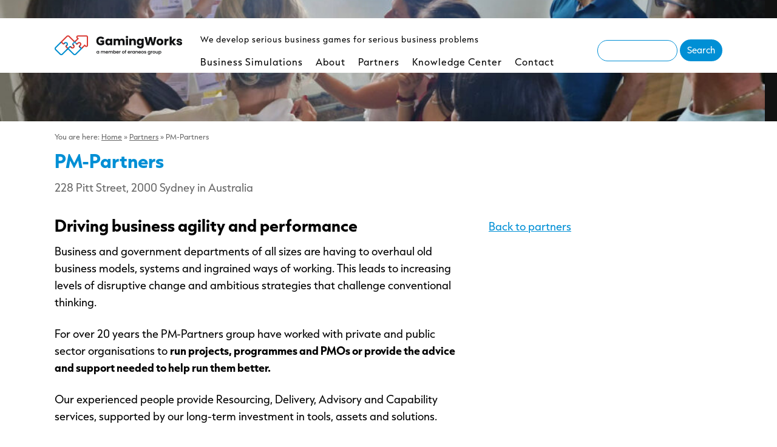

--- FILE ---
content_type: text/html; charset=UTF-8
request_url: https://www.gamingworks.nl/partners/pm-partners/
body_size: 10126
content:
<!doctype html>
<html lang="en" class="no-js">
<head>
  <meta charset="utf-8">
  <!--[if IE]><![endif]-->

  <meta http-equiv="X-UA-Compatible" content="IE=edge,chrome=1">

  <title>PM-Partners - GamingWorks</title>
  <meta name="viewport" content="width=990, initial-scale=1.0, maximum-scale=1.0">

  <link rel="shortcut icon" href="https://www.gamingworks.nl/wp-content/themes/gamingworks/images/favicon.png">
  <link rel="apple-touch-icon" href="https://www.gamingworks.nl/wp-content/themes/gamingworks/images/apple-touch-icon.png" />
  <link rel="apple-touch-icon" sizes="114x114" href="https://www.gamingworks.nl/wp-content/themes/gamingworks/images/apple-touch-icon-114x114.png" />
  <link rel="apple-touch-icon" sizes="129x129" href="https://www.gamingworks.nl/wp-content/themes/gamingworks/images/apple-touch-icon-129x129.png" />

  <link rel="stylesheet" href="https://www.gamingworks.nl/wp-content/themes/gamingworks/style.css?v=1" >
  <!--[if lte IE 7 ]><link rel="stylesheet" href="https://www.gamingworks.nl/wp-content/themes/gamingworks/css/ie.css?v=1" ><![endif]-->

  <script src="https://www.gamingworks.nl/wp-content/themes/gamingworks/js/modernizr.js?v=1234" ></script>
    
  <link rel="alternate" type="application/rss+xml" title="RSS 2.0" href="https://www.gamingworks.nl/feed/" />
	  
  <meta name='robots' content='index, follow, max-image-preview:large, max-snippet:-1, max-video-preview:-1' />

	<!-- This site is optimized with the Yoast SEO Premium plugin v21.9 (Yoast SEO v23.5) - https://yoast.com/wordpress/plugins/seo/ -->
	<link rel="canonical" href="https://www.gamingworks.nl/partners/pm-partners/" />
	<meta property="og:locale" content="en_US" />
	<meta property="og:type" content="article" />
	<meta property="og:title" content="PM-Partners" />
	<meta property="og:description" content="Driving business agility and performance Business and government departments of all sizes are having to overhaul old business models, systems and ingrained ways of working. This leads to increasing levels of disruptive change and ambitious strategies that challenge conventional thinking. For over 20 years the PM-Partners group have worked with private and public sector organisations [&hellip;]" />
	<meta property="og:url" content="https://www.gamingworks.nl/partners/pm-partners/" />
	<meta property="og:site_name" content="GamingWorks" />
	<meta property="article:modified_time" content="2021-02-09T15:42:07+00:00" />
	<meta property="og:image" content="https://www.gamingworks.nl/wp-content/uploads/Gamingworks-Logo-v2023.png" />
	<meta property="og:image:width" content="1249" />
	<meta property="og:image:height" content="250" />
	<meta property="og:image:type" content="image/png" />
	<meta name="twitter:label1" content="Est. reading time" />
	<meta name="twitter:data1" content="1 minute" />
	<script type="application/ld+json" class="yoast-schema-graph">{"@context":"https://schema.org","@graph":[{"@type":"WebPage","@id":"https://www.gamingworks.nl/partners/pm-partners/","url":"https://www.gamingworks.nl/partners/pm-partners/","name":"PM-Partners - GamingWorks","isPartOf":{"@id":"https://www.gamingworks.nl/#website"},"datePublished":"2018-06-12T12:13:38+00:00","dateModified":"2021-02-09T15:42:07+00:00","breadcrumb":{"@id":"https://www.gamingworks.nl/partners/pm-partners/#breadcrumb"},"inLanguage":"en-US","potentialAction":[{"@type":"ReadAction","target":["https://www.gamingworks.nl/partners/pm-partners/"]}]},{"@type":"BreadcrumbList","@id":"https://www.gamingworks.nl/partners/pm-partners/#breadcrumb","itemListElement":[{"@type":"ListItem","position":1,"name":"Home","item":"https://www.gamingworks.nl/"},{"@type":"ListItem","position":2,"name":"Partners","item":"https://www.gamingworks.nl/partners/"},{"@type":"ListItem","position":3,"name":"PM-Partners"}]},{"@type":"WebSite","@id":"https://www.gamingworks.nl/#website","url":"https://www.gamingworks.nl/","name":"GamingWorks","description":"We develop serious business games for serious business problems","publisher":{"@id":"https://www.gamingworks.nl/#organization"},"potentialAction":[{"@type":"SearchAction","target":{"@type":"EntryPoint","urlTemplate":"https://www.gamingworks.nl/?s={search_term_string}"},"query-input":{"@type":"PropertyValueSpecification","valueRequired":true,"valueName":"search_term_string"}}],"inLanguage":"en-US"},{"@type":"Organization","@id":"https://www.gamingworks.nl/#organization","name":"GamingWorks","url":"https://www.gamingworks.nl/","logo":{"@type":"ImageObject","inLanguage":"en-US","@id":"https://www.gamingworks.nl/#/schema/logo/image/","url":"https://www.gamingworks.nl/wp-content/uploads/gamingworks-logo-2023-w.png","contentUrl":"https://www.gamingworks.nl/wp-content/uploads/gamingworks-logo-2023-w.png","width":210,"height":120,"caption":"GamingWorks"},"image":{"@id":"https://www.gamingworks.nl/#/schema/logo/image/"}}]}</script>
	<!-- / Yoast SEO Premium plugin. -->


<link rel='dns-prefetch' href='//ajax.googleapis.com' />
<link rel='dns-prefetch' href='//use.typekit.net' />
		<!-- This site uses the Google Analytics by MonsterInsights plugin v9.11.1 - Using Analytics tracking - https://www.monsterinsights.com/ -->
							<script src="//www.googletagmanager.com/gtag/js?id=G-XTER50Y5PK"  data-cfasync="false" data-wpfc-render="false" type="text/javascript" async></script>
			<script data-cfasync="false" data-wpfc-render="false" type="text/javascript">
				var mi_version = '9.11.1';
				var mi_track_user = true;
				var mi_no_track_reason = '';
								var MonsterInsightsDefaultLocations = {"page_location":"https:\/\/www.gamingworks.nl\/partners\/pm-partners\/"};
								if ( typeof MonsterInsightsPrivacyGuardFilter === 'function' ) {
					var MonsterInsightsLocations = (typeof MonsterInsightsExcludeQuery === 'object') ? MonsterInsightsPrivacyGuardFilter( MonsterInsightsExcludeQuery ) : MonsterInsightsPrivacyGuardFilter( MonsterInsightsDefaultLocations );
				} else {
					var MonsterInsightsLocations = (typeof MonsterInsightsExcludeQuery === 'object') ? MonsterInsightsExcludeQuery : MonsterInsightsDefaultLocations;
				}

								var disableStrs = [
										'ga-disable-G-XTER50Y5PK',
									];

				/* Function to detect opted out users */
				function __gtagTrackerIsOptedOut() {
					for (var index = 0; index < disableStrs.length; index++) {
						if (document.cookie.indexOf(disableStrs[index] + '=true') > -1) {
							return true;
						}
					}

					return false;
				}

				/* Disable tracking if the opt-out cookie exists. */
				if (__gtagTrackerIsOptedOut()) {
					for (var index = 0; index < disableStrs.length; index++) {
						window[disableStrs[index]] = true;
					}
				}

				/* Opt-out function */
				function __gtagTrackerOptout() {
					for (var index = 0; index < disableStrs.length; index++) {
						document.cookie = disableStrs[index] + '=true; expires=Thu, 31 Dec 2099 23:59:59 UTC; path=/';
						window[disableStrs[index]] = true;
					}
				}

				if ('undefined' === typeof gaOptout) {
					function gaOptout() {
						__gtagTrackerOptout();
					}
				}
								window.dataLayer = window.dataLayer || [];

				window.MonsterInsightsDualTracker = {
					helpers: {},
					trackers: {},
				};
				if (mi_track_user) {
					function __gtagDataLayer() {
						dataLayer.push(arguments);
					}

					function __gtagTracker(type, name, parameters) {
						if (!parameters) {
							parameters = {};
						}

						if (parameters.send_to) {
							__gtagDataLayer.apply(null, arguments);
							return;
						}

						if (type === 'event') {
														parameters.send_to = monsterinsights_frontend.v4_id;
							var hookName = name;
							if (typeof parameters['event_category'] !== 'undefined') {
								hookName = parameters['event_category'] + ':' + name;
							}

							if (typeof MonsterInsightsDualTracker.trackers[hookName] !== 'undefined') {
								MonsterInsightsDualTracker.trackers[hookName](parameters);
							} else {
								__gtagDataLayer('event', name, parameters);
							}
							
						} else {
							__gtagDataLayer.apply(null, arguments);
						}
					}

					__gtagTracker('js', new Date());
					__gtagTracker('set', {
						'developer_id.dZGIzZG': true,
											});
					if ( MonsterInsightsLocations.page_location ) {
						__gtagTracker('set', MonsterInsightsLocations);
					}
										__gtagTracker('config', 'G-XTER50Y5PK', {"forceSSL":"true"} );
										window.gtag = __gtagTracker;										(function () {
						/* https://developers.google.com/analytics/devguides/collection/analyticsjs/ */
						/* ga and __gaTracker compatibility shim. */
						var noopfn = function () {
							return null;
						};
						var newtracker = function () {
							return new Tracker();
						};
						var Tracker = function () {
							return null;
						};
						var p = Tracker.prototype;
						p.get = noopfn;
						p.set = noopfn;
						p.send = function () {
							var args = Array.prototype.slice.call(arguments);
							args.unshift('send');
							__gaTracker.apply(null, args);
						};
						var __gaTracker = function () {
							var len = arguments.length;
							if (len === 0) {
								return;
							}
							var f = arguments[len - 1];
							if (typeof f !== 'object' || f === null || typeof f.hitCallback !== 'function') {
								if ('send' === arguments[0]) {
									var hitConverted, hitObject = false, action;
									if ('event' === arguments[1]) {
										if ('undefined' !== typeof arguments[3]) {
											hitObject = {
												'eventAction': arguments[3],
												'eventCategory': arguments[2],
												'eventLabel': arguments[4],
												'value': arguments[5] ? arguments[5] : 1,
											}
										}
									}
									if ('pageview' === arguments[1]) {
										if ('undefined' !== typeof arguments[2]) {
											hitObject = {
												'eventAction': 'page_view',
												'page_path': arguments[2],
											}
										}
									}
									if (typeof arguments[2] === 'object') {
										hitObject = arguments[2];
									}
									if (typeof arguments[5] === 'object') {
										Object.assign(hitObject, arguments[5]);
									}
									if ('undefined' !== typeof arguments[1].hitType) {
										hitObject = arguments[1];
										if ('pageview' === hitObject.hitType) {
											hitObject.eventAction = 'page_view';
										}
									}
									if (hitObject) {
										action = 'timing' === arguments[1].hitType ? 'timing_complete' : hitObject.eventAction;
										hitConverted = mapArgs(hitObject);
										__gtagTracker('event', action, hitConverted);
									}
								}
								return;
							}

							function mapArgs(args) {
								var arg, hit = {};
								var gaMap = {
									'eventCategory': 'event_category',
									'eventAction': 'event_action',
									'eventLabel': 'event_label',
									'eventValue': 'event_value',
									'nonInteraction': 'non_interaction',
									'timingCategory': 'event_category',
									'timingVar': 'name',
									'timingValue': 'value',
									'timingLabel': 'event_label',
									'page': 'page_path',
									'location': 'page_location',
									'title': 'page_title',
									'referrer' : 'page_referrer',
								};
								for (arg in args) {
																		if (!(!args.hasOwnProperty(arg) || !gaMap.hasOwnProperty(arg))) {
										hit[gaMap[arg]] = args[arg];
									} else {
										hit[arg] = args[arg];
									}
								}
								return hit;
							}

							try {
								f.hitCallback();
							} catch (ex) {
							}
						};
						__gaTracker.create = newtracker;
						__gaTracker.getByName = newtracker;
						__gaTracker.getAll = function () {
							return [];
						};
						__gaTracker.remove = noopfn;
						__gaTracker.loaded = true;
						window['__gaTracker'] = __gaTracker;
					})();
									} else {
										console.log("");
					(function () {
						function __gtagTracker() {
							return null;
						}

						window['__gtagTracker'] = __gtagTracker;
						window['gtag'] = __gtagTracker;
					})();
									}
			</script>
							<!-- / Google Analytics by MonsterInsights -->
		<script type="text/javascript">
/* <![CDATA[ */
window._wpemojiSettings = {"baseUrl":"https:\/\/s.w.org\/images\/core\/emoji\/14.0.0\/72x72\/","ext":".png","svgUrl":"https:\/\/s.w.org\/images\/core\/emoji\/14.0.0\/svg\/","svgExt":".svg","source":{"concatemoji":"https:\/\/www.gamingworks.nl\/wp-includes\/js\/wp-emoji-release.min.js?ver=6.4.7"}};
/*! This file is auto-generated */
!function(i,n){var o,s,e;function c(e){try{var t={supportTests:e,timestamp:(new Date).valueOf()};sessionStorage.setItem(o,JSON.stringify(t))}catch(e){}}function p(e,t,n){e.clearRect(0,0,e.canvas.width,e.canvas.height),e.fillText(t,0,0);var t=new Uint32Array(e.getImageData(0,0,e.canvas.width,e.canvas.height).data),r=(e.clearRect(0,0,e.canvas.width,e.canvas.height),e.fillText(n,0,0),new Uint32Array(e.getImageData(0,0,e.canvas.width,e.canvas.height).data));return t.every(function(e,t){return e===r[t]})}function u(e,t,n){switch(t){case"flag":return n(e,"\ud83c\udff3\ufe0f\u200d\u26a7\ufe0f","\ud83c\udff3\ufe0f\u200b\u26a7\ufe0f")?!1:!n(e,"\ud83c\uddfa\ud83c\uddf3","\ud83c\uddfa\u200b\ud83c\uddf3")&&!n(e,"\ud83c\udff4\udb40\udc67\udb40\udc62\udb40\udc65\udb40\udc6e\udb40\udc67\udb40\udc7f","\ud83c\udff4\u200b\udb40\udc67\u200b\udb40\udc62\u200b\udb40\udc65\u200b\udb40\udc6e\u200b\udb40\udc67\u200b\udb40\udc7f");case"emoji":return!n(e,"\ud83e\udef1\ud83c\udffb\u200d\ud83e\udef2\ud83c\udfff","\ud83e\udef1\ud83c\udffb\u200b\ud83e\udef2\ud83c\udfff")}return!1}function f(e,t,n){var r="undefined"!=typeof WorkerGlobalScope&&self instanceof WorkerGlobalScope?new OffscreenCanvas(300,150):i.createElement("canvas"),a=r.getContext("2d",{willReadFrequently:!0}),o=(a.textBaseline="top",a.font="600 32px Arial",{});return e.forEach(function(e){o[e]=t(a,e,n)}),o}function t(e){var t=i.createElement("script");t.src=e,t.defer=!0,i.head.appendChild(t)}"undefined"!=typeof Promise&&(o="wpEmojiSettingsSupports",s=["flag","emoji"],n.supports={everything:!0,everythingExceptFlag:!0},e=new Promise(function(e){i.addEventListener("DOMContentLoaded",e,{once:!0})}),new Promise(function(t){var n=function(){try{var e=JSON.parse(sessionStorage.getItem(o));if("object"==typeof e&&"number"==typeof e.timestamp&&(new Date).valueOf()<e.timestamp+604800&&"object"==typeof e.supportTests)return e.supportTests}catch(e){}return null}();if(!n){if("undefined"!=typeof Worker&&"undefined"!=typeof OffscreenCanvas&&"undefined"!=typeof URL&&URL.createObjectURL&&"undefined"!=typeof Blob)try{var e="postMessage("+f.toString()+"("+[JSON.stringify(s),u.toString(),p.toString()].join(",")+"));",r=new Blob([e],{type:"text/javascript"}),a=new Worker(URL.createObjectURL(r),{name:"wpTestEmojiSupports"});return void(a.onmessage=function(e){c(n=e.data),a.terminate(),t(n)})}catch(e){}c(n=f(s,u,p))}t(n)}).then(function(e){for(var t in e)n.supports[t]=e[t],n.supports.everything=n.supports.everything&&n.supports[t],"flag"!==t&&(n.supports.everythingExceptFlag=n.supports.everythingExceptFlag&&n.supports[t]);n.supports.everythingExceptFlag=n.supports.everythingExceptFlag&&!n.supports.flag,n.DOMReady=!1,n.readyCallback=function(){n.DOMReady=!0}}).then(function(){return e}).then(function(){var e;n.supports.everything||(n.readyCallback(),(e=n.source||{}).concatemoji?t(e.concatemoji):e.wpemoji&&e.twemoji&&(t(e.twemoji),t(e.wpemoji)))}))}((window,document),window._wpemojiSettings);
/* ]]> */
</script>
<link rel='stylesheet' id='gw-styles-css' href='https://use.typekit.net/wjj5qpg.css?ver=1.1' type='text/css' media='all' />
<style id='wp-emoji-styles-inline-css' type='text/css'>

	img.wp-smiley, img.emoji {
		display: inline !important;
		border: none !important;
		box-shadow: none !important;
		height: 1em !important;
		width: 1em !important;
		margin: 0 0.07em !important;
		vertical-align: -0.1em !important;
		background: none !important;
		padding: 0 !important;
	}
</style>
<link rel='stylesheet' id='wp-block-library-css' href='https://www.gamingworks.nl/wp-includes/css/dist/block-library/style.min.css?ver=6.4.7' type='text/css' media='all' />
<style id='classic-theme-styles-inline-css' type='text/css'>
/*! This file is auto-generated */
.wp-block-button__link{color:#fff;background-color:#32373c;border-radius:9999px;box-shadow:none;text-decoration:none;padding:calc(.667em + 2px) calc(1.333em + 2px);font-size:1.125em}.wp-block-file__button{background:#32373c;color:#fff;text-decoration:none}
</style>
<style id='global-styles-inline-css' type='text/css'>
body{--wp--preset--color--black: #000000;--wp--preset--color--cyan-bluish-gray: #abb8c3;--wp--preset--color--white: #ffffff;--wp--preset--color--pale-pink: #f78da7;--wp--preset--color--vivid-red: #cf2e2e;--wp--preset--color--luminous-vivid-orange: #ff6900;--wp--preset--color--luminous-vivid-amber: #fcb900;--wp--preset--color--light-green-cyan: #7bdcb5;--wp--preset--color--vivid-green-cyan: #00d084;--wp--preset--color--pale-cyan-blue: #8ed1fc;--wp--preset--color--vivid-cyan-blue: #0693e3;--wp--preset--color--vivid-purple: #9b51e0;--wp--preset--gradient--vivid-cyan-blue-to-vivid-purple: linear-gradient(135deg,rgba(6,147,227,1) 0%,rgb(155,81,224) 100%);--wp--preset--gradient--light-green-cyan-to-vivid-green-cyan: linear-gradient(135deg,rgb(122,220,180) 0%,rgb(0,208,130) 100%);--wp--preset--gradient--luminous-vivid-amber-to-luminous-vivid-orange: linear-gradient(135deg,rgba(252,185,0,1) 0%,rgba(255,105,0,1) 100%);--wp--preset--gradient--luminous-vivid-orange-to-vivid-red: linear-gradient(135deg,rgba(255,105,0,1) 0%,rgb(207,46,46) 100%);--wp--preset--gradient--very-light-gray-to-cyan-bluish-gray: linear-gradient(135deg,rgb(238,238,238) 0%,rgb(169,184,195) 100%);--wp--preset--gradient--cool-to-warm-spectrum: linear-gradient(135deg,rgb(74,234,220) 0%,rgb(151,120,209) 20%,rgb(207,42,186) 40%,rgb(238,44,130) 60%,rgb(251,105,98) 80%,rgb(254,248,76) 100%);--wp--preset--gradient--blush-light-purple: linear-gradient(135deg,rgb(255,206,236) 0%,rgb(152,150,240) 100%);--wp--preset--gradient--blush-bordeaux: linear-gradient(135deg,rgb(254,205,165) 0%,rgb(254,45,45) 50%,rgb(107,0,62) 100%);--wp--preset--gradient--luminous-dusk: linear-gradient(135deg,rgb(255,203,112) 0%,rgb(199,81,192) 50%,rgb(65,88,208) 100%);--wp--preset--gradient--pale-ocean: linear-gradient(135deg,rgb(255,245,203) 0%,rgb(182,227,212) 50%,rgb(51,167,181) 100%);--wp--preset--gradient--electric-grass: linear-gradient(135deg,rgb(202,248,128) 0%,rgb(113,206,126) 100%);--wp--preset--gradient--midnight: linear-gradient(135deg,rgb(2,3,129) 0%,rgb(40,116,252) 100%);--wp--preset--font-size--small: 13px;--wp--preset--font-size--medium: 20px;--wp--preset--font-size--large: 36px;--wp--preset--font-size--x-large: 42px;--wp--preset--spacing--20: 0.44rem;--wp--preset--spacing--30: 0.67rem;--wp--preset--spacing--40: 1rem;--wp--preset--spacing--50: 1.5rem;--wp--preset--spacing--60: 2.25rem;--wp--preset--spacing--70: 3.38rem;--wp--preset--spacing--80: 5.06rem;--wp--preset--shadow--natural: 6px 6px 9px rgba(0, 0, 0, 0.2);--wp--preset--shadow--deep: 12px 12px 50px rgba(0, 0, 0, 0.4);--wp--preset--shadow--sharp: 6px 6px 0px rgba(0, 0, 0, 0.2);--wp--preset--shadow--outlined: 6px 6px 0px -3px rgba(255, 255, 255, 1), 6px 6px rgba(0, 0, 0, 1);--wp--preset--shadow--crisp: 6px 6px 0px rgba(0, 0, 0, 1);}:where(.is-layout-flex){gap: 0.5em;}:where(.is-layout-grid){gap: 0.5em;}body .is-layout-flow > .alignleft{float: left;margin-inline-start: 0;margin-inline-end: 2em;}body .is-layout-flow > .alignright{float: right;margin-inline-start: 2em;margin-inline-end: 0;}body .is-layout-flow > .aligncenter{margin-left: auto !important;margin-right: auto !important;}body .is-layout-constrained > .alignleft{float: left;margin-inline-start: 0;margin-inline-end: 2em;}body .is-layout-constrained > .alignright{float: right;margin-inline-start: 2em;margin-inline-end: 0;}body .is-layout-constrained > .aligncenter{margin-left: auto !important;margin-right: auto !important;}body .is-layout-constrained > :where(:not(.alignleft):not(.alignright):not(.alignfull)){max-width: var(--wp--style--global--content-size);margin-left: auto !important;margin-right: auto !important;}body .is-layout-constrained > .alignwide{max-width: var(--wp--style--global--wide-size);}body .is-layout-flex{display: flex;}body .is-layout-flex{flex-wrap: wrap;align-items: center;}body .is-layout-flex > *{margin: 0;}body .is-layout-grid{display: grid;}body .is-layout-grid > *{margin: 0;}:where(.wp-block-columns.is-layout-flex){gap: 2em;}:where(.wp-block-columns.is-layout-grid){gap: 2em;}:where(.wp-block-post-template.is-layout-flex){gap: 1.25em;}:where(.wp-block-post-template.is-layout-grid){gap: 1.25em;}.has-black-color{color: var(--wp--preset--color--black) !important;}.has-cyan-bluish-gray-color{color: var(--wp--preset--color--cyan-bluish-gray) !important;}.has-white-color{color: var(--wp--preset--color--white) !important;}.has-pale-pink-color{color: var(--wp--preset--color--pale-pink) !important;}.has-vivid-red-color{color: var(--wp--preset--color--vivid-red) !important;}.has-luminous-vivid-orange-color{color: var(--wp--preset--color--luminous-vivid-orange) !important;}.has-luminous-vivid-amber-color{color: var(--wp--preset--color--luminous-vivid-amber) !important;}.has-light-green-cyan-color{color: var(--wp--preset--color--light-green-cyan) !important;}.has-vivid-green-cyan-color{color: var(--wp--preset--color--vivid-green-cyan) !important;}.has-pale-cyan-blue-color{color: var(--wp--preset--color--pale-cyan-blue) !important;}.has-vivid-cyan-blue-color{color: var(--wp--preset--color--vivid-cyan-blue) !important;}.has-vivid-purple-color{color: var(--wp--preset--color--vivid-purple) !important;}.has-black-background-color{background-color: var(--wp--preset--color--black) !important;}.has-cyan-bluish-gray-background-color{background-color: var(--wp--preset--color--cyan-bluish-gray) !important;}.has-white-background-color{background-color: var(--wp--preset--color--white) !important;}.has-pale-pink-background-color{background-color: var(--wp--preset--color--pale-pink) !important;}.has-vivid-red-background-color{background-color: var(--wp--preset--color--vivid-red) !important;}.has-luminous-vivid-orange-background-color{background-color: var(--wp--preset--color--luminous-vivid-orange) !important;}.has-luminous-vivid-amber-background-color{background-color: var(--wp--preset--color--luminous-vivid-amber) !important;}.has-light-green-cyan-background-color{background-color: var(--wp--preset--color--light-green-cyan) !important;}.has-vivid-green-cyan-background-color{background-color: var(--wp--preset--color--vivid-green-cyan) !important;}.has-pale-cyan-blue-background-color{background-color: var(--wp--preset--color--pale-cyan-blue) !important;}.has-vivid-cyan-blue-background-color{background-color: var(--wp--preset--color--vivid-cyan-blue) !important;}.has-vivid-purple-background-color{background-color: var(--wp--preset--color--vivid-purple) !important;}.has-black-border-color{border-color: var(--wp--preset--color--black) !important;}.has-cyan-bluish-gray-border-color{border-color: var(--wp--preset--color--cyan-bluish-gray) !important;}.has-white-border-color{border-color: var(--wp--preset--color--white) !important;}.has-pale-pink-border-color{border-color: var(--wp--preset--color--pale-pink) !important;}.has-vivid-red-border-color{border-color: var(--wp--preset--color--vivid-red) !important;}.has-luminous-vivid-orange-border-color{border-color: var(--wp--preset--color--luminous-vivid-orange) !important;}.has-luminous-vivid-amber-border-color{border-color: var(--wp--preset--color--luminous-vivid-amber) !important;}.has-light-green-cyan-border-color{border-color: var(--wp--preset--color--light-green-cyan) !important;}.has-vivid-green-cyan-border-color{border-color: var(--wp--preset--color--vivid-green-cyan) !important;}.has-pale-cyan-blue-border-color{border-color: var(--wp--preset--color--pale-cyan-blue) !important;}.has-vivid-cyan-blue-border-color{border-color: var(--wp--preset--color--vivid-cyan-blue) !important;}.has-vivid-purple-border-color{border-color: var(--wp--preset--color--vivid-purple) !important;}.has-vivid-cyan-blue-to-vivid-purple-gradient-background{background: var(--wp--preset--gradient--vivid-cyan-blue-to-vivid-purple) !important;}.has-light-green-cyan-to-vivid-green-cyan-gradient-background{background: var(--wp--preset--gradient--light-green-cyan-to-vivid-green-cyan) !important;}.has-luminous-vivid-amber-to-luminous-vivid-orange-gradient-background{background: var(--wp--preset--gradient--luminous-vivid-amber-to-luminous-vivid-orange) !important;}.has-luminous-vivid-orange-to-vivid-red-gradient-background{background: var(--wp--preset--gradient--luminous-vivid-orange-to-vivid-red) !important;}.has-very-light-gray-to-cyan-bluish-gray-gradient-background{background: var(--wp--preset--gradient--very-light-gray-to-cyan-bluish-gray) !important;}.has-cool-to-warm-spectrum-gradient-background{background: var(--wp--preset--gradient--cool-to-warm-spectrum) !important;}.has-blush-light-purple-gradient-background{background: var(--wp--preset--gradient--blush-light-purple) !important;}.has-blush-bordeaux-gradient-background{background: var(--wp--preset--gradient--blush-bordeaux) !important;}.has-luminous-dusk-gradient-background{background: var(--wp--preset--gradient--luminous-dusk) !important;}.has-pale-ocean-gradient-background{background: var(--wp--preset--gradient--pale-ocean) !important;}.has-electric-grass-gradient-background{background: var(--wp--preset--gradient--electric-grass) !important;}.has-midnight-gradient-background{background: var(--wp--preset--gradient--midnight) !important;}.has-small-font-size{font-size: var(--wp--preset--font-size--small) !important;}.has-medium-font-size{font-size: var(--wp--preset--font-size--medium) !important;}.has-large-font-size{font-size: var(--wp--preset--font-size--large) !important;}.has-x-large-font-size{font-size: var(--wp--preset--font-size--x-large) !important;}
.wp-block-navigation a:where(:not(.wp-element-button)){color: inherit;}
:where(.wp-block-post-template.is-layout-flex){gap: 1.25em;}:where(.wp-block-post-template.is-layout-grid){gap: 1.25em;}
:where(.wp-block-columns.is-layout-flex){gap: 2em;}:where(.wp-block-columns.is-layout-grid){gap: 2em;}
.wp-block-pullquote{font-size: 1.5em;line-height: 1.6;}
</style>
<link rel='stylesheet' id='wpa-css-css' href='https://www.gamingworks.nl/wp-content/plugins/honeypot/includes/css/wpa.css?ver=2.3.04' type='text/css' media='all' />
<script type="text/javascript" src="https://www.gamingworks.nl/wp-content/plugins/google-analytics-for-wordpress/assets/js/frontend-gtag.min.js?ver=9.11.1" id="monsterinsights-frontend-script-js" async="async" data-wp-strategy="async"></script>
<script data-cfasync="false" data-wpfc-render="false" type="text/javascript" id='monsterinsights-frontend-script-js-extra'>/* <![CDATA[ */
var monsterinsights_frontend = {"js_events_tracking":"true","download_extensions":"doc,pdf,ppt,zip,xls,docx,pptx,xlsx","inbound_paths":"[]","home_url":"https:\/\/www.gamingworks.nl","hash_tracking":"false","v4_id":"G-XTER50Y5PK"};/* ]]> */
</script>
<script type="text/javascript" src="https://ajax.googleapis.com/ajax/libs/jquery/1.7.1/jquery.min.js?ver=6.4.7" id="jquery-js"></script>
<link rel="https://api.w.org/" href="https://www.gamingworks.nl/wp-json/" /><link rel='shortlink' href='https://www.gamingworks.nl/?p=5455' />
<link rel="alternate" type="application/json+oembed" href="https://www.gamingworks.nl/wp-json/oembed/1.0/embed?url=https%3A%2F%2Fwww.gamingworks.nl%2Fpartners%2Fpm-partners%2F" />
<link rel="alternate" type="text/xml+oembed" href="https://www.gamingworks.nl/wp-json/oembed/1.0/embed?url=https%3A%2F%2Fwww.gamingworks.nl%2Fpartners%2Fpm-partners%2F&#038;format=xml" />

  <script>!window.jQuery && document.write('<script src="https://www.gamingworks.nl/wp-content/themes/gamingworks/js/jquery.min.js"><\/script>')</script>  
  
		</head>

<!--[if lt IE 7 ]> <body data-rsssl=1 class="partner-template-default single single-partner postid-5455 ie6"> <![endif]-->
<!--[if IE 7 ]>    <body data-rsssl=1 class="partner-template-default single single-partner postid-5455 ie7"> <![endif]-->
<!--[if IE 8 ]>    <body data-rsssl=1 class="partner-template-default single single-partner postid-5455 ie8"> <![endif]-->
<!--[if IE 9 ]>    <body data-rsssl=1 class="partner-template-default single single-partner postid-5455 ie9"> <![endif]-->
<!--[if (gt IE 9)|!(IE)]><!--> <body data-rsssl=1 class="partner-template-default single single-partner postid-5455"> <!--<![endif]-->

	<div id="container">
		<div class="container_header block">
		<header id="header" class="container">
			<a class="logo" href="https://www.gamingworks.nl" title="GamingWorks"><img src="https://www.gamingworks.nl/wp-content/themes/gamingworks/images/logo-gamingworks-2023-wb.png" alt="Logo GamingWorks" /></a>
			<span class="slogan font">We develop serious business games for serious business problems</span>			<nav class="main_menu" id="main_menu">
				<ul id="menu-mainmenu" class="menu"><li id="menu-item-321" class="menu-item menu-item-type-custom menu-item-object-custom menu-item-321"><a href="https://www.gamingworks.nl/business-simulations/">Business Simulations</a></li>
<li id="menu-item-534" class="menu-item menu-item-type-post_type menu-item-object-page menu-item-534"><a href="https://www.gamingworks.nl/about/">About</a></li>
<li id="menu-item-320" class="menu-item menu-item-type-custom menu-item-object-custom menu-item-has-children menu-item-320"><a href="https://www.gamingworks.nl/partners/">Partners</a>
<ul class="sub-menu">
	<li id="menu-item-808" class="menu-item menu-item-type-custom menu-item-object-custom menu-item-808"><a href="/downloads/">Downloads</a></li>
</ul>
</li>
<li id="menu-item-7194" class="menu-item menu-item-type-post_type menu-item-object-page menu-item-7194"><a href="https://www.gamingworks.nl/knowledge-center/">Knowledge Center</a></li>
<li id="menu-item-322" class="menu-item menu-item-type-post_type menu-item-object-page menu-item-322"><a href="https://www.gamingworks.nl/contact/">Contact</a></li>
</ul>				
			</nav>
			                                <form class="search_form" method="" action="/">
                                    <fieldset>
                                        <legend>Search our website</legend>
                                        <label for="search_input">Search</label>
                                        <input type="text" name="s" id="search_input" class="text" value="" />
                                        <input type="submit" class="button button_blue" value="Search"/>
                                    </fieldset>
                                </form>		</header>
		</div>

		<div class="supersized_slider sub_slider">		
		
		</div>
		
		<div class="container_content">
			<div class="content" id="content">
			
            					
				<div class="header_top header_sticky">
					<div class="container">
                    	<p id="breadcrumbs">	You are here:
<span><span><a href="https://www.gamingworks.nl/">Home</a></span> » <span><a href="https://www.gamingworks.nl/partners/">Partners</a></span> » <span class="breadcrumb_last" aria-current="page">PM-Partners</span></span></p>						
						<h1 class="font arrow title">PM-Partners</h1>
																		<span class="meta">
							228 Pitt Street, 2000 Sydney in Australia			<span data-url="https://www.gamingworks.nl/become-partner/" class="partner_status_horizontal  regular" title="This partner has the Regular status.">Regular</span>
		                        
						</span>
                                                						<span class="shadow"></span>
					</div>
				</div>
				
				<div class="container container_pagecontent_aside">
				
					<div class="pagecontent">
						<h2><strong>Driving business agility and performance</strong></h2>
<p>Business and government departments of all sizes are having to overhaul old business models, systems and ingrained ways of working. This leads to increasing levels of disruptive change and ambitious strategies that challenge conventional thinking.</p>
<p>For over 20 years the PM-Partners group have worked with private and public sector organisations to <strong>run projects, programmes and PMOs or provide the advice and support needed to help run them better.</strong></p>
<p>Our experienced people provide Resourcing, Delivery, Advisory and Capability services, supported by our long-term investment in tools, assets and solutions.</p>
<p><strong>Established over 20 years, 350 people, client project portfolio over $3B, train and certify 9500+ professionals each year, advise and support agile and PMO environments for Australia’s leading organisations and government departments.</strong></p>
						                        
												<p><a class="link website_partner" href="https://www.pm-partners.com.au" target="_blank" onclick="javascript:_gaq.push(['_trackEvent','partner-website','https://www.pm-partners.com.au']);">Visit website of PM-Partners</a></p>
												<p><a href="https://www.gamingworks.nl/contact-partner/?pa=5455" class="link contact_partner" onclick="javascript:_gaq.push(['_trackEvent','partner-contact','partner_5455']);">Contact PM-Partners</a></p>
									
						<div class="partner_information">
								
									
																				<table cellpadding="0" cellspacing="" class="cdp">
										<thead>
											<tr>
												<th><span class="title font">Certified to deliver the following Business Simulations</span></th>
												<th class="trainers">Trainers</th>
											</tr>
										</thead>
										<tbody>
																					<tr>
												<td>The Phoenix Project - DevOps</td>
												<td class="trainers">
																																							<div class="trainers">
																												Quinn Dodsworth<br/>
																											</div>
																									</td>
											</tr>
																				</tbody>
									</table>
																										</div>
																							</div> <!-- .pagecontent -->                    
				
                	
                    <aside id="sidebar">
                    	
                    													<div class="container_widget widget_related widget_simple">
												<a href="https://www.gamingworks.nl/partners/">Back to partners</a>
						</div>
						
                    	                        						                        
                                                
                                                
                        		
                    
                    										</aside>
				</div> <!-- .container -->
                 
			</div> <!-- .content -->
			
		</div> <!-- end .container_content -->
        
    <script type="text/javascript"> var gw_functions_ajaxurl = 'https://www.gamingworks.nl/wp-content/plugins/gamingworks-functions/';</script><script type="text/javascript">var gw_paged = '0';</script><script type="text/javascript" src="https://www.gamingworks.nl/wp-content/plugins/honeypot/includes/js/wpa.js?ver=2.3.04" id="wpascript-js"></script>
<script type="text/javascript" id="wpascript-js-after">
/* <![CDATA[ */
wpa_field_info = {"wpa_field_name":"opbvij1444","wpa_field_value":476521,"wpa_add_test":"no"}
/* ]]> */
</script>
<script type="text/javascript" src="https://www.gamingworks.nl/wp-content/plugins/gamingworks-functions/js/gamingworks-scripts.js?ver=6.4.7" id="gw_functions_scripts-js"></script>

		<footer class="container_footer clear" id="footer">
			<div class="main_footer bar block">
				
				<div class="container">
				<div class="column column_4 container_quickto">
					<span class="title font">Quick links to</span>
					<ul id="menu-quick-to" class="menu"><li ><a  href="/business-simulations/" title="Business Simulations">Business Simulations</a></li>
<li ><a  href="https://www.gamingworks.nl/knowledge-center/" title="Knowledge Center">Knowledge Center</a></li>
<li ><a  href="https://www.gamingworks.nl/contact/" title="Contact GamingWorks">Contact GamingWorks</a></li>
</ul>				</div>
				
				<div class="column column_4 widget widget_blue container_clients">
					<span class="title font arrow">Clients</span>
					<p>Interested in using our solutions within your organization?<br/>Here is a selection that may help you decide.</p>
					<ul id="menu-clients" class="menu"><li ><a  href="https://www.gamingworks.nl/simulations-need-to-have-or-nice-to-have/" title="The value of simulations">The value of simulations</a></li>
<li ><a  href="https://www.gamingworks.nl/using-simulations-for-own-teams/" title="Using simulations for own teams">Using simulations for own teams</a></li>
<li ><a  href="/partners/" title="Find a partner in your area">Find a partner in your area</a></li>
</ul>                    <span class="shadow"></span>
				</div>
				
				
				<div class="column column_4 widget widget_blue container_partners">
					<span class="title font arrow">Partners</span>
					<p>GamingWorks has 200+ partners worldwide.<br/><br/></p>
					<ul id="menu-partners" class="menu"><li ><a  href="/partners/" title="Check existing partners in your area">Check existing partners in your area</a></li>
</ul>                    <span class="shadow"></span>
				</div>
				
				<div class="column column_4 container_contactus">
					<span class="title font">GamingWorks</span>
					<p>
                    	De Passage 126 - 136<br/>						
						1101 AX Amsterdam<br/>						
						Netherlands<br/>
					</p>
					
					<p>
						Phone: +31 (0) 20 3053703<br/>
					</p>
					
					<a href="https://www.gamingworks.nl/contact/" title="Contact us">Contact us</a>
				</div>
				</div>
				
			</div>
			<div class="sub_footer clear">
				<div class="container">
				<ul class="">
					<li><a href="https://www.gamingworks.nl/sitemap/" title="Sitemap">Sitemap</a>&nbsp;&nbsp;|&nbsp;&nbsp;</li>
					<li><a href="https://www.gamingworks.nl/confidentiality/" title="Confidentiality">Confidentiality</a>&nbsp;&nbsp;|&nbsp;&nbsp;</li>
					<li><a href="https://www.gamingworks.nl/terms-and-conditions/" title="Terms of Use">Terms of Use</a>&nbsp;&nbsp;|&nbsp;&nbsp;</li>
                    
                    <li><a href="http://onlineboswachters.nl" title="Design & Development by Online Boswachters">Design & Development by Online Boswachters</a></li>
				</ul>
				</div>
			</div>
		</footer>
		
	</div> <!-- end #container -->

  <script type="text/javascript" src="https://www.gamingworks.nl/wp-content/themes/gamingworks/js/supersized/slideshow/js/jquery.easing.min.js"></script>	

		<!-- supersized -->
		<link rel="stylesheet" href="https://www.gamingworks.nl/wp-content/themes/gamingworks/js/supersized/slideshow/css/supersized.css" type="text/css" media="screen" />		
		<script type="text/javascript" src="https://www.gamingworks.nl/wp-content/themes/gamingworks/js/supersized/slideshow/js/supersized.3.2.7.min.js"></script>	
		<link rel="stylesheet" href="https://www.gamingworks.nl/wp-content/themes/gamingworks/js/supersized/theme/css/supersized.css" type="text/css" media="screen" />
		<script type="text/javascript" src="https://www.gamingworks.nl/wp-content/themes/gamingworks/js/supersized/slideshow/theme/supersized.shutter.js"></script>
 
  <!--[if lt IE 7 ]>
    <script src="https://www.gamingworks.nl/wp-content/themes/gamingworks/js/DD_belatedPNG_0.0.8a-min.js?v=1234" ></script>
  <![endif]-->
   
  <script src="https://www.gamingworks.nl/wp-content/themes/gamingworks/js/scripts.js" ></script>

</body>


</html>
<!--
Performance optimized by W3 Total Cache. Learn more: https://www.boldgrid.com/w3-total-cache/

Page Caching using Disk: Enhanced 

Served from: www.gamingworks.nl @ 2026-01-21 00:31:04 by W3 Total Cache
-->

--- FILE ---
content_type: text/html; charset=UTF-8
request_url: https://www.gamingworks.nl/wp-content/plugins/gamingworks-functions/gamingworks-api.php?action=get_slides&type=sub
body_size: 217
content:
{"succes":1,"slides":[{"image":"https:\/\/www.gamingworks.nl\/wp-content\/uploads\/gamingworks-training-serious-gaming-groep-3-1024x768.jpg","title":"Digital transformation is driving the need for Agile and DevOps ways of working. But many organizations are struggling with the culture and collaboration skills required.","my_case":"","my_case_url":"","my_button_caption":"How to improve success of DevOps","url":"https:\/\/www.gamingworks.nl\/need-know-transformation\/"}]}